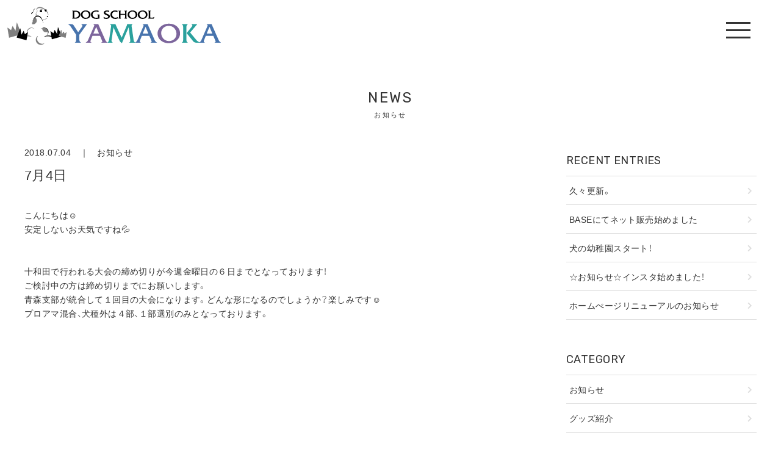

--- FILE ---
content_type: text/html; charset=UTF-8
request_url: https://junoazuppe.com/2018/07/04/5167/
body_size: 45698
content:
<!DOCTYPE HTML>
<html lang="ja">
<head>
<title>ドッグスクール山岡｜秋田中央警察犬・愛犬訓練所</title>
<meta http-equiv="Content-Type" content="text/html; charset=UTF-8">
<meta http-equiv="X-UA-Compatible" content="IE=edge" />
<meta name="format-detection" content="telephone=no">
<meta name="viewport" content="width=device-width, initial-scale=1, maximum-scale=1">
<link rel="stylesheet" href="https://use.fontawesome.com/releases/v5.7.2/css/all.css" integrity="sha384-fnmOCqbTlWIlj8LyTjo7mOUStjsKC4pOpQbqyi7RrhN7udi9RwhKkMHpvLbHG9Sr" crossorigin="anonymous">
<link rel="stylesheet" href="https://cdn.jsdelivr.net/npm/yakuhanjp@3.2.0/dist/css/yakuhanjp-narrow.min.css">
<link rel="stylesheet" type="text/css" href="https://junoazuppe.com/config/wp-content/themes/dog_school_yamaoka/css/style.css?20260122110437" media="all">
<link rel="stylesheet" type="text/css" href="https://junoazuppe.com/config/wp-content/themes/dog_school_yamaoka/css/add_style.css?20260122110437" media="all">

		<!-- All in One SEO 4.9.3 - aioseo.com -->
	<meta name="robots" content="max-image-preview:large" />
	<link rel="canonical" href="https://junoazuppe.com/2018/07/04/5167/" />
	<meta name="generator" content="All in One SEO (AIOSEO) 4.9.3" />

		<!-- Google tag (gtag.js) -->
<script async src="https://www.googletagmanager.com/gtag/js?id=G-7MC26ZBDFY"></script>
<script>
  window.dataLayer = window.dataLayer || [];
  function gtag(){dataLayer.push(arguments);}
  gtag('js', new Date());

  gtag('config', 'G-7MC26ZBDFY');
</script>
		<meta property="og:locale" content="ja_JP" />
		<meta property="og:site_name" content="ドッグスクール山岡｜秋田中央警察犬・愛犬訓練所" />
		<meta property="og:type" content="article" />
		<meta property="og:title" content="7月4日 | ドッグスクール山岡｜秋田中央警察犬・愛犬訓練所" />
		<meta property="og:url" content="https://junoazuppe.com/2018/07/04/5167/" />
		<meta property="article:published_time" content="2018-07-04T06:38:02+00:00" />
		<meta property="article:modified_time" content="2018-07-04T06:38:02+00:00" />
		<meta name="twitter:card" content="summary" />
		<meta name="twitter:title" content="7月4日 | ドッグスクール山岡｜秋田中央警察犬・愛犬訓練所" />
		<script type="application/ld+json" class="aioseo-schema">
			{"@context":"https:\/\/schema.org","@graph":[{"@type":"Article","@id":"https:\/\/junoazuppe.com\/2018\/07\/04\/5167\/#article","name":"7\u67084\u65e5 | \u30c9\u30c3\u30b0\u30b9\u30af\u30fc\u30eb\u5c71\u5ca1\uff5c\u79cb\u7530\u4e2d\u592e\u8b66\u5bdf\u72ac\u30fb\u611b\u72ac\u8a13\u7df4\u6240","headline":"7\u67084\u65e5","author":{"@id":"https:\/\/junoazuppe.com\/author\/seevisions\/#author"},"publisher":{"@id":"https:\/\/junoazuppe.com\/#organization"},"datePublished":"2018-07-04T15:38:02+09:00","dateModified":"2018-07-04T15:38:02+09:00","inLanguage":"ja","mainEntityOfPage":{"@id":"https:\/\/junoazuppe.com\/2018\/07\/04\/5167\/#webpage"},"isPartOf":{"@id":"https:\/\/junoazuppe.com\/2018\/07\/04\/5167\/#webpage"},"articleSection":"\u304a\u77e5\u3089\u305b"},{"@type":"BreadcrumbList","@id":"https:\/\/junoazuppe.com\/2018\/07\/04\/5167\/#breadcrumblist","itemListElement":[{"@type":"ListItem","@id":"https:\/\/junoazuppe.com#listItem","position":1,"name":"Home","item":"https:\/\/junoazuppe.com","nextItem":{"@type":"ListItem","@id":"https:\/\/junoazuppe.com#listItem","name":"\u304a\u77e5\u3089\u305b"}},{"@type":"ListItem","@id":"https:\/\/junoazuppe.com#listItem","position":2,"name":"\u304a\u77e5\u3089\u305b","item":"https:\/\/junoazuppe.com","nextItem":{"@type":"ListItem","@id":"https:\/\/junoazuppe.com\/topics\/news\/#listItem","name":"\u304a\u77e5\u3089\u305b"},"previousItem":{"@type":"ListItem","@id":"https:\/\/junoazuppe.com#listItem","name":"Home"}},{"@type":"ListItem","@id":"https:\/\/junoazuppe.com\/topics\/news\/#listItem","position":3,"name":"\u304a\u77e5\u3089\u305b","item":"https:\/\/junoazuppe.com\/topics\/news\/","nextItem":{"@type":"ListItem","@id":"https:\/\/junoazuppe.com\/2018\/07\/04\/5167\/#listItem","name":"7\u67084\u65e5"},"previousItem":{"@type":"ListItem","@id":"https:\/\/junoazuppe.com#listItem","name":"\u304a\u77e5\u3089\u305b"}},{"@type":"ListItem","@id":"https:\/\/junoazuppe.com\/2018\/07\/04\/5167\/#listItem","position":4,"name":"7\u67084\u65e5","previousItem":{"@type":"ListItem","@id":"https:\/\/junoazuppe.com\/topics\/news\/#listItem","name":"\u304a\u77e5\u3089\u305b"}}]},{"@type":"Organization","@id":"https:\/\/junoazuppe.com\/#organization","name":"\u30c9\u30c3\u30b0\u30b9\u30af\u30fc\u30eb\u5c71\u5ca1\uff5c\u79cb\u7530\u4e2d\u592e\u8b66\u5bdf\u72ac\u30fb\u611b\u72ac\u8a13\u7df4\u6240","description":"\u79cb\u7530\u4e2d\u592e\u8b66\u5bdf\u72ac\u30fb\u611b\u72ac\u8a13\u7df4\u6240 \u30c9\u30c3\u30b0\u30b9\u30af\u30fc\u30eb\u5c71\u5ca1\u306e\u516c\u5f0f\u30b5\u30a4\u30c8","url":"https:\/\/junoazuppe.com\/"},{"@type":"Person","@id":"https:\/\/junoazuppe.com\/author\/seevisions\/#author","url":"https:\/\/junoazuppe.com\/author\/seevisions\/","name":"seevisions","image":{"@type":"ImageObject","@id":"https:\/\/junoazuppe.com\/2018\/07\/04\/5167\/#authorImage","url":"https:\/\/secure.gravatar.com\/avatar\/860b32b98a74f34d0eb0657d1cab4159115cb313b4220e4760b17cd747b11a74?s=96&d=mm&r=g","width":96,"height":96,"caption":"seevisions"}},{"@type":"WebPage","@id":"https:\/\/junoazuppe.com\/2018\/07\/04\/5167\/#webpage","url":"https:\/\/junoazuppe.com\/2018\/07\/04\/5167\/","name":"7\u67084\u65e5 | \u30c9\u30c3\u30b0\u30b9\u30af\u30fc\u30eb\u5c71\u5ca1\uff5c\u79cb\u7530\u4e2d\u592e\u8b66\u5bdf\u72ac\u30fb\u611b\u72ac\u8a13\u7df4\u6240","inLanguage":"ja","isPartOf":{"@id":"https:\/\/junoazuppe.com\/#website"},"breadcrumb":{"@id":"https:\/\/junoazuppe.com\/2018\/07\/04\/5167\/#breadcrumblist"},"datePublished":"2018-07-04T15:38:02+09:00","dateModified":"2018-07-04T15:38:02+09:00"},{"@type":"WebSite","@id":"https:\/\/junoazuppe.com\/#website","url":"https:\/\/junoazuppe.com\/","name":"\u30c9\u30c3\u30b0\u30b9\u30af\u30fc\u30eb\u5c71\u5ca1\uff5c\u79cb\u7530\u4e2d\u592e\u8b66\u5bdf\u72ac\u30fb\u611b\u72ac\u8a13\u7df4\u6240","description":"\u79cb\u7530\u4e2d\u592e\u8b66\u5bdf\u72ac\u30fb\u611b\u72ac\u8a13\u7df4\u6240 \u30c9\u30c3\u30b0\u30b9\u30af\u30fc\u30eb\u5c71\u5ca1\u306e\u516c\u5f0f\u30b5\u30a4\u30c8","inLanguage":"ja","publisher":{"@id":"https:\/\/junoazuppe.com\/#organization"}}]}
		</script>
		<!-- All in One SEO -->

<link rel='dns-prefetch' href='//ajax.googleapis.com' />
<link rel="alternate" title="oEmbed (JSON)" type="application/json+oembed" href="https://junoazuppe.com/wp-json/oembed/1.0/embed?url=https%3A%2F%2Fjunoazuppe.com%2F2018%2F07%2F04%2F5167%2F" />
<link rel="alternate" title="oEmbed (XML)" type="text/xml+oembed" href="https://junoazuppe.com/wp-json/oembed/1.0/embed?url=https%3A%2F%2Fjunoazuppe.com%2F2018%2F07%2F04%2F5167%2F&#038;format=xml" />
<style id='wp-img-auto-sizes-contain-inline-css' type='text/css'>
img:is([sizes=auto i],[sizes^="auto," i]){contain-intrinsic-size:3000px 1500px}
/*# sourceURL=wp-img-auto-sizes-contain-inline-css */
</style>
<style id='wp-emoji-styles-inline-css' type='text/css'>

	img.wp-smiley, img.emoji {
		display: inline !important;
		border: none !important;
		box-shadow: none !important;
		height: 1em !important;
		width: 1em !important;
		margin: 0 0.07em !important;
		vertical-align: -0.1em !important;
		background: none !important;
		padding: 0 !important;
	}
/*# sourceURL=wp-emoji-styles-inline-css */
</style>
<style id='wp-block-library-inline-css' type='text/css'>
:root{--wp-block-synced-color:#7a00df;--wp-block-synced-color--rgb:122,0,223;--wp-bound-block-color:var(--wp-block-synced-color);--wp-editor-canvas-background:#ddd;--wp-admin-theme-color:#007cba;--wp-admin-theme-color--rgb:0,124,186;--wp-admin-theme-color-darker-10:#006ba1;--wp-admin-theme-color-darker-10--rgb:0,107,160.5;--wp-admin-theme-color-darker-20:#005a87;--wp-admin-theme-color-darker-20--rgb:0,90,135;--wp-admin-border-width-focus:2px}@media (min-resolution:192dpi){:root{--wp-admin-border-width-focus:1.5px}}.wp-element-button{cursor:pointer}:root .has-very-light-gray-background-color{background-color:#eee}:root .has-very-dark-gray-background-color{background-color:#313131}:root .has-very-light-gray-color{color:#eee}:root .has-very-dark-gray-color{color:#313131}:root .has-vivid-green-cyan-to-vivid-cyan-blue-gradient-background{background:linear-gradient(135deg,#00d084,#0693e3)}:root .has-purple-crush-gradient-background{background:linear-gradient(135deg,#34e2e4,#4721fb 50%,#ab1dfe)}:root .has-hazy-dawn-gradient-background{background:linear-gradient(135deg,#faaca8,#dad0ec)}:root .has-subdued-olive-gradient-background{background:linear-gradient(135deg,#fafae1,#67a671)}:root .has-atomic-cream-gradient-background{background:linear-gradient(135deg,#fdd79a,#004a59)}:root .has-nightshade-gradient-background{background:linear-gradient(135deg,#330968,#31cdcf)}:root .has-midnight-gradient-background{background:linear-gradient(135deg,#020381,#2874fc)}:root{--wp--preset--font-size--normal:16px;--wp--preset--font-size--huge:42px}.has-regular-font-size{font-size:1em}.has-larger-font-size{font-size:2.625em}.has-normal-font-size{font-size:var(--wp--preset--font-size--normal)}.has-huge-font-size{font-size:var(--wp--preset--font-size--huge)}.has-text-align-center{text-align:center}.has-text-align-left{text-align:left}.has-text-align-right{text-align:right}.has-fit-text{white-space:nowrap!important}#end-resizable-editor-section{display:none}.aligncenter{clear:both}.items-justified-left{justify-content:flex-start}.items-justified-center{justify-content:center}.items-justified-right{justify-content:flex-end}.items-justified-space-between{justify-content:space-between}.screen-reader-text{border:0;clip-path:inset(50%);height:1px;margin:-1px;overflow:hidden;padding:0;position:absolute;width:1px;word-wrap:normal!important}.screen-reader-text:focus{background-color:#ddd;clip-path:none;color:#444;display:block;font-size:1em;height:auto;left:5px;line-height:normal;padding:15px 23px 14px;text-decoration:none;top:5px;width:auto;z-index:100000}html :where(.has-border-color){border-style:solid}html :where([style*=border-top-color]){border-top-style:solid}html :where([style*=border-right-color]){border-right-style:solid}html :where([style*=border-bottom-color]){border-bottom-style:solid}html :where([style*=border-left-color]){border-left-style:solid}html :where([style*=border-width]){border-style:solid}html :where([style*=border-top-width]){border-top-style:solid}html :where([style*=border-right-width]){border-right-style:solid}html :where([style*=border-bottom-width]){border-bottom-style:solid}html :where([style*=border-left-width]){border-left-style:solid}html :where(img[class*=wp-image-]){height:auto;max-width:100%}:where(figure){margin:0 0 1em}html :where(.is-position-sticky){--wp-admin--admin-bar--position-offset:var(--wp-admin--admin-bar--height,0px)}@media screen and (max-width:600px){html :where(.is-position-sticky){--wp-admin--admin-bar--position-offset:0px}}

/*# sourceURL=wp-block-library-inline-css */
</style><style id='global-styles-inline-css' type='text/css'>
:root{--wp--preset--aspect-ratio--square: 1;--wp--preset--aspect-ratio--4-3: 4/3;--wp--preset--aspect-ratio--3-4: 3/4;--wp--preset--aspect-ratio--3-2: 3/2;--wp--preset--aspect-ratio--2-3: 2/3;--wp--preset--aspect-ratio--16-9: 16/9;--wp--preset--aspect-ratio--9-16: 9/16;--wp--preset--color--black: #000000;--wp--preset--color--cyan-bluish-gray: #abb8c3;--wp--preset--color--white: #ffffff;--wp--preset--color--pale-pink: #f78da7;--wp--preset--color--vivid-red: #cf2e2e;--wp--preset--color--luminous-vivid-orange: #ff6900;--wp--preset--color--luminous-vivid-amber: #fcb900;--wp--preset--color--light-green-cyan: #7bdcb5;--wp--preset--color--vivid-green-cyan: #00d084;--wp--preset--color--pale-cyan-blue: #8ed1fc;--wp--preset--color--vivid-cyan-blue: #0693e3;--wp--preset--color--vivid-purple: #9b51e0;--wp--preset--gradient--vivid-cyan-blue-to-vivid-purple: linear-gradient(135deg,rgb(6,147,227) 0%,rgb(155,81,224) 100%);--wp--preset--gradient--light-green-cyan-to-vivid-green-cyan: linear-gradient(135deg,rgb(122,220,180) 0%,rgb(0,208,130) 100%);--wp--preset--gradient--luminous-vivid-amber-to-luminous-vivid-orange: linear-gradient(135deg,rgb(252,185,0) 0%,rgb(255,105,0) 100%);--wp--preset--gradient--luminous-vivid-orange-to-vivid-red: linear-gradient(135deg,rgb(255,105,0) 0%,rgb(207,46,46) 100%);--wp--preset--gradient--very-light-gray-to-cyan-bluish-gray: linear-gradient(135deg,rgb(238,238,238) 0%,rgb(169,184,195) 100%);--wp--preset--gradient--cool-to-warm-spectrum: linear-gradient(135deg,rgb(74,234,220) 0%,rgb(151,120,209) 20%,rgb(207,42,186) 40%,rgb(238,44,130) 60%,rgb(251,105,98) 80%,rgb(254,248,76) 100%);--wp--preset--gradient--blush-light-purple: linear-gradient(135deg,rgb(255,206,236) 0%,rgb(152,150,240) 100%);--wp--preset--gradient--blush-bordeaux: linear-gradient(135deg,rgb(254,205,165) 0%,rgb(254,45,45) 50%,rgb(107,0,62) 100%);--wp--preset--gradient--luminous-dusk: linear-gradient(135deg,rgb(255,203,112) 0%,rgb(199,81,192) 50%,rgb(65,88,208) 100%);--wp--preset--gradient--pale-ocean: linear-gradient(135deg,rgb(255,245,203) 0%,rgb(182,227,212) 50%,rgb(51,167,181) 100%);--wp--preset--gradient--electric-grass: linear-gradient(135deg,rgb(202,248,128) 0%,rgb(113,206,126) 100%);--wp--preset--gradient--midnight: linear-gradient(135deg,rgb(2,3,129) 0%,rgb(40,116,252) 100%);--wp--preset--font-size--small: 13px;--wp--preset--font-size--medium: 20px;--wp--preset--font-size--large: 36px;--wp--preset--font-size--x-large: 42px;--wp--preset--spacing--20: 0.44rem;--wp--preset--spacing--30: 0.67rem;--wp--preset--spacing--40: 1rem;--wp--preset--spacing--50: 1.5rem;--wp--preset--spacing--60: 2.25rem;--wp--preset--spacing--70: 3.38rem;--wp--preset--spacing--80: 5.06rem;--wp--preset--shadow--natural: 6px 6px 9px rgba(0, 0, 0, 0.2);--wp--preset--shadow--deep: 12px 12px 50px rgba(0, 0, 0, 0.4);--wp--preset--shadow--sharp: 6px 6px 0px rgba(0, 0, 0, 0.2);--wp--preset--shadow--outlined: 6px 6px 0px -3px rgb(255, 255, 255), 6px 6px rgb(0, 0, 0);--wp--preset--shadow--crisp: 6px 6px 0px rgb(0, 0, 0);}:where(.is-layout-flex){gap: 0.5em;}:where(.is-layout-grid){gap: 0.5em;}body .is-layout-flex{display: flex;}.is-layout-flex{flex-wrap: wrap;align-items: center;}.is-layout-flex > :is(*, div){margin: 0;}body .is-layout-grid{display: grid;}.is-layout-grid > :is(*, div){margin: 0;}:where(.wp-block-columns.is-layout-flex){gap: 2em;}:where(.wp-block-columns.is-layout-grid){gap: 2em;}:where(.wp-block-post-template.is-layout-flex){gap: 1.25em;}:where(.wp-block-post-template.is-layout-grid){gap: 1.25em;}.has-black-color{color: var(--wp--preset--color--black) !important;}.has-cyan-bluish-gray-color{color: var(--wp--preset--color--cyan-bluish-gray) !important;}.has-white-color{color: var(--wp--preset--color--white) !important;}.has-pale-pink-color{color: var(--wp--preset--color--pale-pink) !important;}.has-vivid-red-color{color: var(--wp--preset--color--vivid-red) !important;}.has-luminous-vivid-orange-color{color: var(--wp--preset--color--luminous-vivid-orange) !important;}.has-luminous-vivid-amber-color{color: var(--wp--preset--color--luminous-vivid-amber) !important;}.has-light-green-cyan-color{color: var(--wp--preset--color--light-green-cyan) !important;}.has-vivid-green-cyan-color{color: var(--wp--preset--color--vivid-green-cyan) !important;}.has-pale-cyan-blue-color{color: var(--wp--preset--color--pale-cyan-blue) !important;}.has-vivid-cyan-blue-color{color: var(--wp--preset--color--vivid-cyan-blue) !important;}.has-vivid-purple-color{color: var(--wp--preset--color--vivid-purple) !important;}.has-black-background-color{background-color: var(--wp--preset--color--black) !important;}.has-cyan-bluish-gray-background-color{background-color: var(--wp--preset--color--cyan-bluish-gray) !important;}.has-white-background-color{background-color: var(--wp--preset--color--white) !important;}.has-pale-pink-background-color{background-color: var(--wp--preset--color--pale-pink) !important;}.has-vivid-red-background-color{background-color: var(--wp--preset--color--vivid-red) !important;}.has-luminous-vivid-orange-background-color{background-color: var(--wp--preset--color--luminous-vivid-orange) !important;}.has-luminous-vivid-amber-background-color{background-color: var(--wp--preset--color--luminous-vivid-amber) !important;}.has-light-green-cyan-background-color{background-color: var(--wp--preset--color--light-green-cyan) !important;}.has-vivid-green-cyan-background-color{background-color: var(--wp--preset--color--vivid-green-cyan) !important;}.has-pale-cyan-blue-background-color{background-color: var(--wp--preset--color--pale-cyan-blue) !important;}.has-vivid-cyan-blue-background-color{background-color: var(--wp--preset--color--vivid-cyan-blue) !important;}.has-vivid-purple-background-color{background-color: var(--wp--preset--color--vivid-purple) !important;}.has-black-border-color{border-color: var(--wp--preset--color--black) !important;}.has-cyan-bluish-gray-border-color{border-color: var(--wp--preset--color--cyan-bluish-gray) !important;}.has-white-border-color{border-color: var(--wp--preset--color--white) !important;}.has-pale-pink-border-color{border-color: var(--wp--preset--color--pale-pink) !important;}.has-vivid-red-border-color{border-color: var(--wp--preset--color--vivid-red) !important;}.has-luminous-vivid-orange-border-color{border-color: var(--wp--preset--color--luminous-vivid-orange) !important;}.has-luminous-vivid-amber-border-color{border-color: var(--wp--preset--color--luminous-vivid-amber) !important;}.has-light-green-cyan-border-color{border-color: var(--wp--preset--color--light-green-cyan) !important;}.has-vivid-green-cyan-border-color{border-color: var(--wp--preset--color--vivid-green-cyan) !important;}.has-pale-cyan-blue-border-color{border-color: var(--wp--preset--color--pale-cyan-blue) !important;}.has-vivid-cyan-blue-border-color{border-color: var(--wp--preset--color--vivid-cyan-blue) !important;}.has-vivid-purple-border-color{border-color: var(--wp--preset--color--vivid-purple) !important;}.has-vivid-cyan-blue-to-vivid-purple-gradient-background{background: var(--wp--preset--gradient--vivid-cyan-blue-to-vivid-purple) !important;}.has-light-green-cyan-to-vivid-green-cyan-gradient-background{background: var(--wp--preset--gradient--light-green-cyan-to-vivid-green-cyan) !important;}.has-luminous-vivid-amber-to-luminous-vivid-orange-gradient-background{background: var(--wp--preset--gradient--luminous-vivid-amber-to-luminous-vivid-orange) !important;}.has-luminous-vivid-orange-to-vivid-red-gradient-background{background: var(--wp--preset--gradient--luminous-vivid-orange-to-vivid-red) !important;}.has-very-light-gray-to-cyan-bluish-gray-gradient-background{background: var(--wp--preset--gradient--very-light-gray-to-cyan-bluish-gray) !important;}.has-cool-to-warm-spectrum-gradient-background{background: var(--wp--preset--gradient--cool-to-warm-spectrum) !important;}.has-blush-light-purple-gradient-background{background: var(--wp--preset--gradient--blush-light-purple) !important;}.has-blush-bordeaux-gradient-background{background: var(--wp--preset--gradient--blush-bordeaux) !important;}.has-luminous-dusk-gradient-background{background: var(--wp--preset--gradient--luminous-dusk) !important;}.has-pale-ocean-gradient-background{background: var(--wp--preset--gradient--pale-ocean) !important;}.has-electric-grass-gradient-background{background: var(--wp--preset--gradient--electric-grass) !important;}.has-midnight-gradient-background{background: var(--wp--preset--gradient--midnight) !important;}.has-small-font-size{font-size: var(--wp--preset--font-size--small) !important;}.has-medium-font-size{font-size: var(--wp--preset--font-size--medium) !important;}.has-large-font-size{font-size: var(--wp--preset--font-size--large) !important;}.has-x-large-font-size{font-size: var(--wp--preset--font-size--x-large) !important;}
/*# sourceURL=global-styles-inline-css */
</style>

<style id='classic-theme-styles-inline-css' type='text/css'>
/*! This file is auto-generated */
.wp-block-button__link{color:#fff;background-color:#32373c;border-radius:9999px;box-shadow:none;text-decoration:none;padding:calc(.667em + 2px) calc(1.333em + 2px);font-size:1.125em}.wp-block-file__button{background:#32373c;color:#fff;text-decoration:none}
/*# sourceURL=/wp-includes/css/classic-themes.min.css */
</style>
<script type="text/javascript" src="https://ajax.googleapis.com/ajax/libs/jquery/3.4.1/jquery.min.js?ver=3.4.1" id="jquery-js"></script>
<link rel="https://api.w.org/" href="https://junoazuppe.com/wp-json/" /><link rel="alternate" title="JSON" type="application/json" href="https://junoazuppe.com/wp-json/wp/v2/posts/5167" /><link rel="icon" href="https://junoazuppe.com/config/wp-content/uploads/2020/11/cropped-favicon-32x32.png" sizes="32x32" />
<link rel="icon" href="https://junoazuppe.com/config/wp-content/uploads/2020/11/cropped-favicon-192x192.png" sizes="192x192" />
<link rel="apple-touch-icon" href="https://junoazuppe.com/config/wp-content/uploads/2020/11/cropped-favicon-180x180.png" />
<meta name="msapplication-TileImage" content="https://junoazuppe.com/config/wp-content/uploads/2020/11/cropped-favicon-270x270.png" />
</head>

<body id="ptop">


  <!-- HEADER -->
  <header>

  <h1><a href="https://junoazuppe.com/"><img src="https://junoazuppe.com/config/wp-content/themes/dog_school_yamaoka/images/logo.png" alt="sample"/></a></h1>

  <!-- menu -->
  <div class="toggle">
  <span></span><span></span><span></span>
  </div>

  <!-- head_nav_content -->
  <div class="head_nav_content">


  <!-- menu -->
  <nav class="menu">
  <ul>
  <li><a href="https://junoazuppe.com/">HOME</a></li>
  <li><a href="https://junoazuppe.com/news/">お知らせ</a></li>
  <li><a href="https://junoazuppe.com/?id=top_about">私たちについて</a></li>
  <li><a href="https://junoazuppe.com/?id=top_service">施設案内</a></li>
  <li><a href="https://junoazuppe.com/?id=top_access">アクセス</a></li>
  <!--<li><a href="https://junoazuppe.com/contact/">お問い合わせ</a></li>-->
  </ul>
  <ul class="nav_snsicon">
  <!--<li><a href="#" target="_blank"><i class="fab fa-twitter"></i></a></li>-->
  <li><a href="https://www.facebook.com/ds.yamaoka" target="_blank"><i class="fab fa-facebook"></i></a></li>
  <li><a href="https://www.instagram.com/ds_yamaoka/" target="_blank"><i class="fab fa-instagram"></i></a></li>
  <!--<li><a href="#" target="_blank"><i class="fab fa-line"></i></a></li>-->
</ul>
  </nav>
  <!-- menu -->

  </div>
  <!-- //head_nav_content -->

  </header>
  <!-- //HEADER -->


<section id="news" class="pad_t_140 pad_b_60">

<div class="content">

<!-- page title -->
<h2 class="mar_b_40 txt_en txt_center">NEWS<span>お知らせ</span></h2>
<!-- //page title -->

<!-- post_container -->
<div class="post_container">

<div class="post">


	


<!-- postcontent -->
<div class="postcontent mar_b_100">

<!-- title -->
<div class="mar_b_10">2018.07.04　｜　<a href="https://junoazuppe.com/topics/news/">お知らせ</a></div>
<h3 class="mar_b_40">
7月4日</h3>
<!-- //title -->

<!-- 本文 -->
<div class="posttxt">
<p>こんにちは&#x263a;<br />
安定しないお天気ですね&#x1f4a6;<br />
&nbsp;<br />
&nbsp;<br />
十和田で行われる大会の締め切りが今週金曜日の６日までとなっております！<br />
ご検討中の方は締め切りまでにお願いします。<br />
青森支部が統合して１回目の大会になります。どんな形になるのでしょうか？楽しみです&#x263a;<br />
プロアマ混合、犬種外は４部、１部選別のみとなっております。<br />
&nbsp;</p>
</div>
<!-- //本文 -->

</div>
<!-- //postcontent -->


<!-- pager -->
<!-- /pager -->

</div>
<!-- //post -->

<!--sidebar-->

<!--side-->
<div class="sidebar">


<!--最新の投稿-->
<div class="sidecontent">
<h4>RECENT ENTRIES</h4>
<ul class="sidelist">
	<li><a href='https://junoazuppe.com/2021/03/19/7537/'>久々更新。</a></li>
	<li><a href='https://junoazuppe.com/2020/12/04/7531/'>BASEにてネット販売始めました</a></li>
	<li><a href='https://junoazuppe.com/2020/12/03/7530/'>犬の幼稚園スタート！</a></li>
	<li><a href='https://junoazuppe.com/2020/12/02/7528/'>☆お知らせ☆インスタ始めました！</a></li>
	<li><a href='https://junoazuppe.com/2020/11/26/7525/'>ホームぺージリニューアルのお知らせ</a></li>
</ul>
</div>
<!--//最新の投稿-->


<!--カテゴリ-->
<div class="sidecontent">
<h4>CATEGORY</h4>
<ul class="sidelist">
	<li class="cat-item cat-item-2"><a href="https://junoazuppe.com/topics/news/">お知らせ</a>
</li>
	<li class="cat-item cat-item-3"><a href="https://junoazuppe.com/topics/goods/">グッズ紹介</a>
</li>
	<li class="cat-item cat-item-1"><a href="https://junoazuppe.com/topics/%e6%9c%aa%e5%88%86%e9%a1%9e/">未分類</a>
</li>
</ul>
</div>
<!--//カテゴリ-->


<!--月別アーカイブ-->
<div class="sidecontent"><h4>ARCHIVES</h4>
<ul class="sidearchivelist">
  <li class="year">2021年<ul class="month-archive">
            <li>
          <a href="https://junoazuppe.com/2021/03">
              3月
              (1)
          </a>
      </li>
      </ul></li>
<li class="year">2020年<ul class="month-archive">
            <li>
          <a href="https://junoazuppe.com/2020/12">
              12月
              (3)
          </a>
      </li>
            <li>
          <a href="https://junoazuppe.com/2020/11">
              11月
              (17)
          </a>
      </li>
            <li>
          <a href="https://junoazuppe.com/2020/10">
              10月
              (12)
          </a>
      </li>
            <li>
          <a href="https://junoazuppe.com/2020/09">
              9月
              (8)
          </a>
      </li>
            <li>
          <a href="https://junoazuppe.com/2020/08">
              8月
              (15)
          </a>
      </li>
            <li>
          <a href="https://junoazuppe.com/2020/07">
              7月
              (16)
          </a>
      </li>
            <li>
          <a href="https://junoazuppe.com/2020/06">
              6月
              (19)
          </a>
      </li>
            <li>
          <a href="https://junoazuppe.com/2020/05">
              5月
              (18)
          </a>
      </li>
            <li>
          <a href="https://junoazuppe.com/2020/04">
              4月
              (13)
          </a>
      </li>
            <li>
          <a href="https://junoazuppe.com/2020/03">
              3月
              (12)
          </a>
      </li>
            <li>
          <a href="https://junoazuppe.com/2020/02">
              2月
              (9)
          </a>
      </li>
            <li>
          <a href="https://junoazuppe.com/2020/01">
              1月
              (16)
          </a>
      </li>
      </ul></li>
<li class="year">2019年<ul class="month-archive">
            <li>
          <a href="https://junoazuppe.com/2019/12">
              12月
              (19)
          </a>
      </li>
            <li>
          <a href="https://junoazuppe.com/2019/11">
              11月
              (6)
          </a>
      </li>
            <li>
          <a href="https://junoazuppe.com/2019/10">
              10月
              (6)
          </a>
      </li>
            <li>
          <a href="https://junoazuppe.com/2019/09">
              9月
              (16)
          </a>
      </li>
            <li>
          <a href="https://junoazuppe.com/2019/08">
              8月
              (19)
          </a>
      </li>
            <li>
          <a href="https://junoazuppe.com/2019/07">
              7月
              (17)
          </a>
      </li>
            <li>
          <a href="https://junoazuppe.com/2019/06">
              6月
              (15)
          </a>
      </li>
            <li>
          <a href="https://junoazuppe.com/2019/05">
              5月
              (14)
          </a>
      </li>
            <li>
          <a href="https://junoazuppe.com/2019/04">
              4月
              (20)
          </a>
      </li>
            <li>
          <a href="https://junoazuppe.com/2019/03">
              3月
              (17)
          </a>
      </li>
            <li>
          <a href="https://junoazuppe.com/2019/02">
              2月
              (14)
          </a>
      </li>
            <li>
          <a href="https://junoazuppe.com/2019/01">
              1月
              (14)
          </a>
      </li>
      </ul></li>
<li class="year">2018年<ul class="month-archive">
            <li>
          <a href="https://junoazuppe.com/2018/12">
              12月
              (13)
          </a>
      </li>
            <li>
          <a href="https://junoazuppe.com/2018/11">
              11月
              (13)
          </a>
      </li>
            <li>
          <a href="https://junoazuppe.com/2018/10">
              10月
              (4)
          </a>
      </li>
            <li>
          <a href="https://junoazuppe.com/2018/09">
              9月
              (11)
          </a>
      </li>
            <li>
          <a href="https://junoazuppe.com/2018/08">
              8月
              (7)
          </a>
      </li>
            <li>
          <a href="https://junoazuppe.com/2018/07">
              7月
              (16)
          </a>
      </li>
            <li>
          <a href="https://junoazuppe.com/2018/06">
              6月
              (15)
          </a>
      </li>
            <li>
          <a href="https://junoazuppe.com/2018/05">
              5月
              (23)
          </a>
      </li>
            <li>
          <a href="https://junoazuppe.com/2018/04">
              4月
              (17)
          </a>
      </li>
            <li>
          <a href="https://junoazuppe.com/2018/03">
              3月
              (16)
          </a>
      </li>
            <li>
          <a href="https://junoazuppe.com/2018/02">
              2月
              (13)
          </a>
      </li>
            <li>
          <a href="https://junoazuppe.com/2018/01">
              1月
              (16)
          </a>
      </li>
      </ul></li>
<li class="year">2017年<ul class="month-archive">
            <li>
          <a href="https://junoazuppe.com/2017/12">
              12月
              (16)
          </a>
      </li>
            <li>
          <a href="https://junoazuppe.com/2017/11">
              11月
              (19)
          </a>
      </li>
            <li>
          <a href="https://junoazuppe.com/2017/10">
              10月
              (15)
          </a>
      </li>
            <li>
          <a href="https://junoazuppe.com/2017/09">
              9月
              (9)
          </a>
      </li>
            <li>
          <a href="https://junoazuppe.com/2017/08">
              8月
              (23)
          </a>
      </li>
            <li>
          <a href="https://junoazuppe.com/2017/07">
              7月
              (14)
          </a>
      </li>
            <li>
          <a href="https://junoazuppe.com/2017/06">
              6月
              (15)
          </a>
      </li>
            <li>
          <a href="https://junoazuppe.com/2017/05">
              5月
              (16)
          </a>
      </li>
            <li>
          <a href="https://junoazuppe.com/2017/04">
              4月
              (18)
          </a>
      </li>
            <li>
          <a href="https://junoazuppe.com/2017/03">
              3月
              (18)
          </a>
      </li>
            <li>
          <a href="https://junoazuppe.com/2017/02">
              2月
              (13)
          </a>
      </li>
            <li>
          <a href="https://junoazuppe.com/2017/01">
              1月
              (13)
          </a>
      </li>
      </ul></li>
<li class="year">2016年<ul class="month-archive">
            <li>
          <a href="https://junoazuppe.com/2016/12">
              12月
              (14)
          </a>
      </li>
            <li>
          <a href="https://junoazuppe.com/2016/11">
              11月
              (8)
          </a>
      </li>
            <li>
          <a href="https://junoazuppe.com/2016/10">
              10月
              (9)
          </a>
      </li>
            <li>
          <a href="https://junoazuppe.com/2016/09">
              9月
              (9)
          </a>
      </li>
            <li>
          <a href="https://junoazuppe.com/2016/08">
              8月
              (11)
          </a>
      </li>
            <li>
          <a href="https://junoazuppe.com/2016/07">
              7月
              (14)
          </a>
      </li>
            <li>
          <a href="https://junoazuppe.com/2016/06">
              6月
              (14)
          </a>
      </li>
            <li>
          <a href="https://junoazuppe.com/2016/05">
              5月
              (12)
          </a>
      </li>
            <li>
          <a href="https://junoazuppe.com/2016/04">
              4月
              (6)
          </a>
      </li>
            <li>
          <a href="https://junoazuppe.com/2016/03">
              3月
              (7)
          </a>
      </li>
            <li>
          <a href="https://junoazuppe.com/2016/02">
              2月
              (8)
          </a>
      </li>
            <li>
          <a href="https://junoazuppe.com/2016/01">
              1月
              (2)
          </a>
      </li>
      </ul></li>
<li class="year">2015年<ul class="month-archive">
            <li>
          <a href="https://junoazuppe.com/2015/12">
              12月
              (10)
          </a>
      </li>
            <li>
          <a href="https://junoazuppe.com/2015/11">
              11月
              (5)
          </a>
      </li>
            <li>
          <a href="https://junoazuppe.com/2015/10">
              10月
              (11)
          </a>
      </li>
            <li>
          <a href="https://junoazuppe.com/2015/09">
              9月
              (4)
          </a>
      </li>
            <li>
          <a href="https://junoazuppe.com/2015/08">
              8月
              (7)
          </a>
      </li>
            <li>
          <a href="https://junoazuppe.com/2015/07">
              7月
              (2)
          </a>
      </li>
            <li>
          <a href="https://junoazuppe.com/2015/06">
              6月
              (8)
          </a>
      </li>
            <li>
          <a href="https://junoazuppe.com/2015/05">
              5月
              (11)
          </a>
      </li>
            <li>
          <a href="https://junoazuppe.com/2015/04">
              4月
              (6)
          </a>
      </li>
            <li>
          <a href="https://junoazuppe.com/2015/03">
              3月
              (7)
          </a>
      </li>
            <li>
          <a href="https://junoazuppe.com/2015/02">
              2月
              (6)
          </a>
      </li>
            <li>
          <a href="https://junoazuppe.com/2015/01">
              1月
              (6)
          </a>
      </li>
      </ul></li>
<li class="year">2014年<ul class="month-archive">
            <li>
          <a href="https://junoazuppe.com/2014/12">
              12月
              (8)
          </a>
      </li>
            <li>
          <a href="https://junoazuppe.com/2014/11">
              11月
              (5)
          </a>
      </li>
            <li>
          <a href="https://junoazuppe.com/2014/10">
              10月
              (2)
          </a>
      </li>
            <li>
          <a href="https://junoazuppe.com/2014/09">
              9月
              (9)
          </a>
      </li>
            <li>
          <a href="https://junoazuppe.com/2014/08">
              8月
              (2)
          </a>
      </li>
            <li>
          <a href="https://junoazuppe.com/2014/07">
              7月
              (6)
          </a>
      </li>
            <li>
          <a href="https://junoazuppe.com/2014/06">
              6月
              (5)
          </a>
      </li>
            <li>
          <a href="https://junoazuppe.com/2014/05">
              5月
              (4)
          </a>
      </li>
            <li>
          <a href="https://junoazuppe.com/2014/04">
              4月
              (8)
          </a>
      </li>
            <li>
          <a href="https://junoazuppe.com/2014/03">
              3月
              (8)
          </a>
      </li>
            <li>
          <a href="https://junoazuppe.com/2014/02">
              2月
              (7)
          </a>
      </li>
            <li>
          <a href="https://junoazuppe.com/2014/01">
              1月
              (4)
          </a>
      </li>
      </ul></li>
<li class="year">2013年<ul class="month-archive">
            <li>
          <a href="https://junoazuppe.com/2013/12">
              12月
              (6)
          </a>
      </li>
            <li>
          <a href="https://junoazuppe.com/2013/11">
              11月
              (7)
          </a>
      </li>
            <li>
          <a href="https://junoazuppe.com/2013/10">
              10月
              (6)
          </a>
      </li>
            <li>
          <a href="https://junoazuppe.com/2013/09">
              9月
              (7)
          </a>
      </li>
            <li>
          <a href="https://junoazuppe.com/2013/08">
              8月
              (5)
          </a>
      </li>
            <li>
          <a href="https://junoazuppe.com/2013/07">
              7月
              (7)
          </a>
      </li>
            <li>
          <a href="https://junoazuppe.com/2013/06">
              6月
              (20)
          </a>
      </li>
            <li>
          <a href="https://junoazuppe.com/2013/05">
              5月
              (9)
          </a>
      </li>
            <li>
          <a href="https://junoazuppe.com/2013/04">
              4月
              (8)
          </a>
      </li>
            <li>
          <a href="https://junoazuppe.com/2013/03">
              3月
              (9)
          </a>
      </li>
            <li>
          <a href="https://junoazuppe.com/2013/02">
              2月
              (6)
          </a>
      </li>
            <li>
          <a href="https://junoazuppe.com/2013/01">
              1月
              (8)
          </a>
      </li>
      </ul></li>
<li class="year">2012年<ul class="month-archive">
            <li>
          <a href="https://junoazuppe.com/2012/12">
              12月
              (7)
          </a>
      </li>
            <li>
          <a href="https://junoazuppe.com/2012/11">
              11月
              (4)
          </a>
      </li>
            <li>
          <a href="https://junoazuppe.com/2012/10">
              10月
              (4)
          </a>
      </li>
            <li>
          <a href="https://junoazuppe.com/2012/09">
              9月
              (2)
          </a>
      </li>
            <li>
          <a href="https://junoazuppe.com/2012/08">
              8月
              (2)
          </a>
      </li>
            <li>
          <a href="https://junoazuppe.com/2012/07">
              7月
              (6)
          </a>
      </li>
            <li>
          <a href="https://junoazuppe.com/2012/06">
              6月
              (1)
          </a>
      </li>
      </ul></li>
<li class="year">201年<ul class="month-archive">
            <li>
          <a href="https://junoazuppe.com/201/05">
              5月
              (1)
          </a>
      </li>
        </ul></li>
</ul>
</div>
<!--//月別アーカイブ-->


<!--カテゴリ-->
<div class="sidecontent">
<h4>SEARCH</h4>
<div class="search_box">
  <form method="get" id="search_form" action="https://junoazuppe.com/">
  <input id="search" type="text" name="s" value="" placeholder="検索">
  <label for="search-input" id="search_btn"><i class="fas fa-search"></i></label>
  </form>
</div>
</div>
<!--//カテゴリ-->


</div>
<!--//side-->
<!--//sidebar-->

</div>
<!-- //post_container -->

</div>
<!-- //content -->

</section>




<!-- footer -->
<footer>
<div class="content">

<h1><a href="https://junoazuppe.com/"><img src="https://junoazuppe.com/config/wp-content/themes/dog_school_yamaoka/images/logo.png" alt="sample" class="image"/></a></h1>


<nav>
<ul>
  <li><a href="https://junoazuppe.com/">HOME</a></li>
  <li><a href="https://junoazuppe.com/news/">お知らせ</a></li>
  <li><a href="https://junoazuppe.com/?id=top_about">私たちについて</a></li>
  <li><a href="https://junoazuppe.com/?id=top_service">施設案内</a></li>
  <li><a href="https://junoazuppe.com/?id=top_access">アクセス</a></li>
  <!--<li><a href="https://junoazuppe.com/contact/">お問い合わせ</a></li>-->
  </ul>
  <ul class="nav_snsicon">
  <!--<li><a href="#" target="_blank"><i class="fab fa-twitter"></i></a></li>-->
  <li><a href="https://www.facebook.com/ds.yamaoka" target="_blank"><i class="fab fa-facebook"></i></a></li>
  <li><a href="https://www.instagram.com/ds_yamaoka/" target="_blank"><i class="fab fa-instagram"></i></a></li>
  <!--<li><a href="#" target="_blank"><i class="fab fa-line"></i></a></li>-->
</ul>
</nav>

<p class="copyright">Copyright &copy; ドッグスクール山岡｜秋田中央警察犬・愛犬訓練所 All Rights Reserved.</p>

</div>

</footer>
<!-- //footer -->
<script src="https://junoazuppe.com/config/wp-content/themes/dog_school_yamaoka/js/instafeed.min.js"></script>
<script src="https://junoazuppe.com/config/wp-content/themes/dog_school_yamaoka/js/scripts.js"></script>
<script type="speculationrules">
{"prefetch":[{"source":"document","where":{"and":[{"href_matches":"/*"},{"not":{"href_matches":["/config/wp-*.php","/config/wp-admin/*","/config/wp-content/uploads/*","/config/wp-content/*","/config/wp-content/plugins/*","/config/wp-content/themes/dog_school_yamaoka/*","/*\\?(.+)"]}},{"not":{"selector_matches":"a[rel~=\"nofollow\"]"}},{"not":{"selector_matches":".no-prefetch, .no-prefetch a"}}]},"eagerness":"conservative"}]}
</script>
<script id="wp-emoji-settings" type="application/json">
{"baseUrl":"https://s.w.org/images/core/emoji/17.0.2/72x72/","ext":".png","svgUrl":"https://s.w.org/images/core/emoji/17.0.2/svg/","svgExt":".svg","source":{"concatemoji":"https://junoazuppe.com/config/wp-includes/js/wp-emoji-release.min.js?ver=6.9"}}
</script>
<script type="module">
/* <![CDATA[ */
/*! This file is auto-generated */
const a=JSON.parse(document.getElementById("wp-emoji-settings").textContent),o=(window._wpemojiSettings=a,"wpEmojiSettingsSupports"),s=["flag","emoji"];function i(e){try{var t={supportTests:e,timestamp:(new Date).valueOf()};sessionStorage.setItem(o,JSON.stringify(t))}catch(e){}}function c(e,t,n){e.clearRect(0,0,e.canvas.width,e.canvas.height),e.fillText(t,0,0);t=new Uint32Array(e.getImageData(0,0,e.canvas.width,e.canvas.height).data);e.clearRect(0,0,e.canvas.width,e.canvas.height),e.fillText(n,0,0);const a=new Uint32Array(e.getImageData(0,0,e.canvas.width,e.canvas.height).data);return t.every((e,t)=>e===a[t])}function p(e,t){e.clearRect(0,0,e.canvas.width,e.canvas.height),e.fillText(t,0,0);var n=e.getImageData(16,16,1,1);for(let e=0;e<n.data.length;e++)if(0!==n.data[e])return!1;return!0}function u(e,t,n,a){switch(t){case"flag":return n(e,"\ud83c\udff3\ufe0f\u200d\u26a7\ufe0f","\ud83c\udff3\ufe0f\u200b\u26a7\ufe0f")?!1:!n(e,"\ud83c\udde8\ud83c\uddf6","\ud83c\udde8\u200b\ud83c\uddf6")&&!n(e,"\ud83c\udff4\udb40\udc67\udb40\udc62\udb40\udc65\udb40\udc6e\udb40\udc67\udb40\udc7f","\ud83c\udff4\u200b\udb40\udc67\u200b\udb40\udc62\u200b\udb40\udc65\u200b\udb40\udc6e\u200b\udb40\udc67\u200b\udb40\udc7f");case"emoji":return!a(e,"\ud83e\u1fac8")}return!1}function f(e,t,n,a){let r;const o=(r="undefined"!=typeof WorkerGlobalScope&&self instanceof WorkerGlobalScope?new OffscreenCanvas(300,150):document.createElement("canvas")).getContext("2d",{willReadFrequently:!0}),s=(o.textBaseline="top",o.font="600 32px Arial",{});return e.forEach(e=>{s[e]=t(o,e,n,a)}),s}function r(e){var t=document.createElement("script");t.src=e,t.defer=!0,document.head.appendChild(t)}a.supports={everything:!0,everythingExceptFlag:!0},new Promise(t=>{let n=function(){try{var e=JSON.parse(sessionStorage.getItem(o));if("object"==typeof e&&"number"==typeof e.timestamp&&(new Date).valueOf()<e.timestamp+604800&&"object"==typeof e.supportTests)return e.supportTests}catch(e){}return null}();if(!n){if("undefined"!=typeof Worker&&"undefined"!=typeof OffscreenCanvas&&"undefined"!=typeof URL&&URL.createObjectURL&&"undefined"!=typeof Blob)try{var e="postMessage("+f.toString()+"("+[JSON.stringify(s),u.toString(),c.toString(),p.toString()].join(",")+"));",a=new Blob([e],{type:"text/javascript"});const r=new Worker(URL.createObjectURL(a),{name:"wpTestEmojiSupports"});return void(r.onmessage=e=>{i(n=e.data),r.terminate(),t(n)})}catch(e){}i(n=f(s,u,c,p))}t(n)}).then(e=>{for(const n in e)a.supports[n]=e[n],a.supports.everything=a.supports.everything&&a.supports[n],"flag"!==n&&(a.supports.everythingExceptFlag=a.supports.everythingExceptFlag&&a.supports[n]);var t;a.supports.everythingExceptFlag=a.supports.everythingExceptFlag&&!a.supports.flag,a.supports.everything||((t=a.source||{}).concatemoji?r(t.concatemoji):t.wpemoji&&t.twemoji&&(r(t.twemoji),r(t.wpemoji)))});
//# sourceURL=https://junoazuppe.com/config/wp-includes/js/wp-emoji-loader.min.js
/* ]]> */
</script>
</body>
</html>


--- FILE ---
content_type: text/css
request_url: https://junoazuppe.com/config/wp-content/themes/dog_school_yamaoka/css/add_style.css?20260122110437
body_size: 753
content:
.mainimg_catch p{
  margin-top: -300px;
  text-shadow:
            0.1rem 0.1rem 0.2rem rgba(255, 255, 255, 0.4), -0.1rem -0.1rem 0.2rem rgba(255, 255, 255, 0.4),
           -0.1rem 0.1rem 0.2rem rgba(255, 255, 255, 0.4),  0.1rem -0.1rem 0.2rem rgba(255, 255, 255, 0.4),
            0.1rem 0px 0.2rem rgba(255, 255, 255, 0.4), -0.1rem -0px 0.2rem rgba(255, 255, 255, 0.4),
            0px 0.1rem 0.2rem rgba(255, 255, 255, 0.4),  0px -0.1rem 0.2rem rgba(255, 255, 255, 0.4);
}
.mainimg_catch p span{
  font-weight: 600;
  font-size: 1.6rem;
  line-height: 1.4;
}
@media screen and (max-width: 896px){
  .mainimg_catch p{
    margin-top: 240px;
  }
  .mainimg_catch img{
    width: 100%;
    object-fit: contain;
  }
}

.search_box #search{
  color: #333;
}

.top_servicelist .btn_container{
  margin-left: 0;
  margin-right: auto;
}
